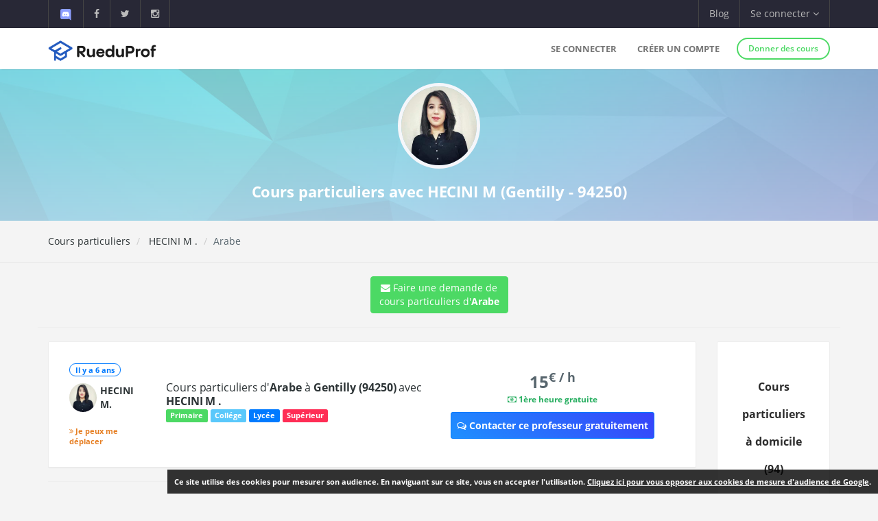

--- FILE ---
content_type: text/html; charset=UTF-8
request_url: https://www.rueduprof.com/4172/professeur-94250-mawaheb-h/arabe/5775
body_size: 6875
content:
<!DOCTYPE html>
<html lang="fr">
    <head>
        <meta charset="UTF-8">
        <meta name="author" content="RueduProf.com">
        <meta name="copyright" content="RueduProf.com">
        <meta name="robots" content="index,follow">

        <meta name="viewport" content="width=device-width, initial-scale=1">
        <title>Cours particuliers d'Arabe à Gentilly (94250) avec Mawaheb H - RueduProf</title>
                 <meta name="description" content="Étudiante en première année Master chimie à la Sorbonne université Paris 4.
Titulaire d&#039;une licence en physique chimie parcours génie des procédés à l&#039;université Paris 13 avec mention bien.
J&#039;ai effectué deux ans en production des hydrocarbures.
J&#039;ai validé une première année commune des études de santé à l&#039;université Paris Diderot.
J&#039;ai obtenu..." />
        
        <meta property="og:title" content="Annonces de Cours Particuliers Cours particuliers d'Arabe à Gentilly (94250) avec Mawaheb H - RueduProf"/>
        <meta property="og:type" content="website"/>
        <meta property="og:url" content="https://www.rueduprof.com/4172/professeur-94250-mawaheb-h/"/>
        <meta property="og:image" content="https://www.rueduprof.com/images/rueduprof-2016-2.svg"/>
        <meta property="og:description" content="Étudiante en première année Master chimie à la Sorbonne université Paris 4.
Titulaire d&#039;une licence en physique chimie parcours génie des procédés à l&#039;université Paris 13 avec mention bien.
J&#039;ai effectué deux ans en production des hydrocarbures.
J&#039;ai validé une première année commune des études de santé à l&#039;université Paris Diderot.
J&#039;ai obtenu..."/>
        <meta property="fb:admins" content="1176666272351032"/>    

        <meta name="apple-itunes-app" content="app-id=1152373161, app-argument=https://www.rueduprof.com/"> 
        <meta name="google-play-app" content="app-id=com.ionicframework.myapp841929">

        <link rel="canonical" href="https://www.rueduprof.com/4172/professeur-94250-mawaheb-h/" /> 

        

        <link rel="icon" type="image/png" href="/favicon-rueduprof.png" />
        <!--[if IE]><link rel="shortcut icon" type="image/x-icon" href="favicon.ico" /><![endif]-->

        <!-- start: CSS -->
        <link href='/assets/fonts/opensans/font.css' rel='stylesheet' type='text/css'>
        <link href='/assets/fonts/montserrat/font.css' rel='stylesheet' type='text/css'>
        <link rel="stylesheet" type="text/css" href="/assets/css/result.css?v=2">
        <link rel="stylesheet" type="text/css" href="/assets/css/animate.css">
        <link rel="stylesheet" type="text/css" href="/assets/fonts/linea/_basic/_ICONFONT/styles.css">
        <link rel="stylesheet" type="text/css" href="/assets/fonts/linea/_arrows/_ICONFONT/styles.css">
        <link rel="stylesheet" type="text/css" href="/assets/fonts/linea/_software/_ICONFONT/styles.css">
        <link rel="stylesheet" type="text/css" href="/assets/fonts/font-awesome-4.2.0/css/font-awesome.min.css">
        <link rel="stylesheet" type="text/css" href="/assets/js/nprogress/nprogress.css">
        <link href="/assets/css/app-banner.css" rel="stylesheet"> 

        <link rel="stylesheet" href="/assets/js/jquery.smartbanner-master/jquery.smartbanner.css" type="text/css" media="screen">
        <!-- end: CSS -->
       
<style>
.circle-avatar{
/* make it responsive */
max-width: 100%;
width:100%;
height:220px;
display:block;
/* div height to be the same as width*/
padding-top:100%;

/* make it a cirkle */
border-radius:50%;

/* Centering on image`s center*/
background-position-y: center;
background-position-x: center;
background-repeat: no-repeat;

/* it makes the clue thing, takes smaller dimention to fill div */
background-size: cover;

/* it is optional, for making this div centered in parent*/
margin: 0 auto;
top: 0;
left: 0;
right: 0;
bottom: 0;
}



.vertical-center {
  min-height: 200px;  /* Fallback for vh unit */


  /* Make it a flex container */
  display: -webkit-box;
  display: -moz-box;
  display: -ms-flexbox;
  display: -webkit-flex;
  display: flex; 
  
  /* Align the bootstrap's container vertically */
    -webkit-box-align : center;
  -webkit-align-items : center;
       -moz-box-align : center;
       -ms-flex-align : center;
          align-items : center;
  
  /* In legacy web browsers such as Firefox 9
     we need to specify the width of the flex container */
  
  /* Also 'margin: 0 auto' doesn't have any effect on flex items in such web browsers
     hence the bootstrap's container won't be aligned to the center anymore.
  
     Therefore, we should use the following declarations to get it centered again */
         -webkit-box-pack : center;
            -moz-box-pack : center;
            -ms-flex-pack : center;
  -webkit-justify-content : center;
          justify-content : center;
}
.box-shadow{
    -moz-box-shadow: 0px 0px 0px 5px #e8e6e6; /* Firefox */

    -webkit-box-shadow: 0px 0px 0px 5px #e8e6e6; /* Safari, Chrome */

    box-shadow: 0px 0px 0px 5px #e8e6e6; /* CSS3 */
}
</style>
 
        
        <style>
        #fixedbutton {
            position: fixed;
            bottom: 0px;
            right: 0px; 
        }

        .cnil-banner {
            padding:10px;
            background: #fff;

            background: rgba(0,0,0,0.8);
            font-size:11px;

            color: white;
        }
        .cnil-banner {
            color: white;
            font-weight: bold;
        }
        .cnil-banner b {
            color: white;
            font-weight: 500;
        }
        .cnil-banner:hover {
            color: white;
            font-weight: bold;
        }
        </style>

    </head>
    <body class="bg-lightgrey has-info-bar">
        
        
      <div class="bg-black color-white info-bar">
          <div id="app-banner" class="app-banner">
            <div class="app-banner-content">
              <img src="https://play-lh.googleusercontent.com/GiYOMZeLo3hBG6m8X-PdqhfDiRZaFzwxhS0dyszH4FkkyFxN5qXQega_q4zNUGIWEUDv=w240-h480-rw" alt="RueduProf App" class="app-banner-icon" />
              <span class="app-banner-text">
                Disponible sur Google play !
              </span>
              <a href="https://play.google.com/store/apps/details?id=com.ionicframework.myapp841929" class="app-banner-btn" target="_blank">
                Télécharger
              </a>
              <button class="app-banner-close" aria-label="Fermer la bannière">&times;</button>
            </div>
          </div>
      </div>



    <!-- start: Info bar -->
<div class="bg-black color-white info-bar">
    <div class="container">
        <div class="row">
            <div class="col-xs-12 col-sm-6 info-bar-left">
                <ul class="clearfix">
                    <li>
                        <a href="https://discord.gg/MyWkZwsZty" target="_blank"><img width="20" alt="discord" src="/images/icons8-nouveau-logo-discord.svg"></a>
                    </li>
                    <li>
                        <a href="https://www.facebook.com/rueduprof" target="_blank"><i class="fa fa-facebook"></i></a>
                    </li>
                    <li>
                        <a href="https://twitter.com/Rueduprof" target="_blank"><i class="fa fa-twitter"></i></a>
                    </li>
                    <li>
                        <a href="https://www.instagram.com/rueduprof/" target="_blank"><i class="fa fa-instagram"></i></a>
                    </li>

                </ul>
            </div>
            <div class="col-xs-12 col-sm-6 info-bar-right">
                <ul class="clearfix">
                    <!--
                    <li>
                        <a class="visible-md visible-lg font-montserrat" href="https://itunes.apple.com/us/app/rueduprof-annonces-cours-particuliers/id1152373161?l=fr&ls=1&mt=8"><i class="fa fa-apple"></i> Disponible sur App Store</a>
                    </li>
                -->


                    
                        <li class="hidden-sm">
                            <a href="/blog/">Blog</a>
                        </li>
                        <li class="dropdown">
                            <a class="dropdown-toggle font-montserrat" data-toggle="dropdown" role="button">Se connecter <i class="fa fa-angle-down"></i></a>
                            <div class="dropdown-menu drop-down-sign-in p-30 animated fadeIn no-b-i">


                                <form role="form" action="/login_check"  method="post" novalidate>
                                    <input type="hidden" name="_csrf_token" value="5pZTwmeNl3O6wDTugaIhdP6C5rRCRdh6I_DGLDGsvkE" />
                                    <div class="form-group form-group-alt no-m-b no-b-b">
                                     
                                        <input type="email" id="username" name="_username" value="" placeholder="Email" class="form-control no-m-t" style="width:200px;" required="required" />
                                        <span></span>
                                    </div>
                                    <div class="form-group form-group-alt no-m-b">
                
                                        <input type="password" id="password" name="_password"   class="form-control no-m-t" placeholder="Mot de passe"  style="width:200px;"  required="required" />
                                        <span></span>
                                    </div>
                                    <p class="text-right"><a href="/resetting/request" style="color: #3498db;"><small>Mot de passe oublié?</small></a></p>
                                    <div class="m-t-20">
              
                                        <input type="submit" id="_submit"  class="btn btn-primary btn-block btn-rounded btn-line" name="_submit" value="Se connecter" />
                                    </div>
                                </form>
                                <hr />

                                <div class="m-t-20 text-center">
                                    <a href="/register/"  rel="nofollow">Vous n'avez pas de compte ? <span class="font-bold"  style="color: #3498db;">S'inscrire</span></a>
                                </div>
                            </div>
                        </li>

                    



                </ul>
            </div>
        </div>
    </div>
</div>

<!-- end: Info bar -->


<!-- start: Navigation/Header -->
<div id="header" class="navbar app-navbar app-navbar-v2 app-navbar-dropdown-hover navbar-fixed-top font-montserrat">
    <div class="container xs-no-p">
        <div class="row no-m">
            <div class="col-md-12">
                <div class="navbar-header">
                    <button type="button" class="navbar-toggle collapsed no-p-i m-t-b-5 no-m-r" data-toggle="collapse" data-target="#landingPageNavbarCollapse">
                        <i class="icon icon-arrows-hamburger-2 icon-font collapse-fix"></i>
                    </button>
                    <a href="https://www.rueduprof.com/"  class="navbar-brand mobile-m-l no-p"> 
                        <img id="brand-logo" src="/images/logo-rdp-v2.svg" alt="RueduProf" width="170"> 
                    </a>
                </div>
                <div id="landingPageNavbarCollapse" class="collapse navbar-collapse">
                    <ul class="nav navbar-nav navbar-right">
                        
                        <li>
                            <a href="/login">Se connecter</a>
                        </li>
                        <!--
                        <li>
                            <a href="/login" role="button"  rel="nofollow">
                                Se connecter
                            </a>

                        </li>
                        -->
                        <li>
                            <a href="/register/" role="button"  rel="nofollow">
                                Créer un compte
                            </a>

                        </li>
         
                        <li>
                            <div class="m-t-14 m-l-10">
                                <a href="/register/" class="btn btn-success btn-sm btn-rounded btn-line btn-b-2 font-bold"  rel="nofollow">Donner des cours</a>
                            </div>
                        </li>

                                            </ul>
                </div>
            </div>
        </div>
    </div>
</div>
<!-- end: Navigation/Header -->
        



  

  <div class="img-cover img-cover-purple" data-parallax="scroll" data-image-src="/img/background_blue_v0011.jpg">
    <div class="container m-t-0">
      <div class="row text-center">
        <div class="col-md-12 p-t-20 p-b-10">              
                      <img class="img-circle-premium pull-center avatar-fix-premium" src="https://www.rueduprof.com/uploads/avatar/5b93c6883f6c8e1093fe715ec4f8617af8ca41c7.jpeg" data-src="https://www.rueduprof.com/uploads/avatar/5b93c6883f6c8e1093fe715ec4f8617af8ca41c7.jpeg" style="width:120px;" alt="Mawaheb HECINI">
                    <h1 style="color: white; font-size: 22px;font-weight:700;">
            Cours particuliers avec HECINI M            (Gentilly - 94250)          </h1>
        </div>
      </div>
    </div>
  </div>         
         


  <div class="p-t-b-10 b-b-b-l">
    <div class="container">
      <div class="row">
        <div class="col-sm-6 m-t-b-10">
          <ol class="breadcrumb no-p-r-l no-m no-bg no-p">
            <li><a href="/">Cours particuliers</a></li>
            <li class="active"><a href="/4172/professeur-94250-mawaheb-h/"> 
                                HECINI M
                              .</a></li>
                        <li>Arabe</li>
                      </ol>



        </div>
        <div class="col-sm-6 text-right m-t-b-10">


        </div>
      </div>
    </div>
  </div>
  <div class="content-padding p-t-20">
    <div class="container">
      <div class="row">

                  <div class="text-center">
              

                <a class="btn btn-md btn-success" href="/booking/new/5775"><i class="fa fa-envelope" aria-hidden="true">
                  </i> Faire une demande de<br /> cours particuliers d'<strong>Arabe</strong>
                </a>

                 <hr />



               </div>

        <div class="col-lg-12">
          <div class="ibox float-e-margins">

            <div class="ibox-content">


            	<div class="row">


              <div class="col-md-10">




            <!-- START: Ticket item -->
            <div class="panel panel-default">
                <div class="panel-body p-30">
                    <div class="row r-sm-table bg-white">
                        <div class="col-md-2 col-sm-cell">
                            <div class="m-b-10">
                                <span class="label label-primary b-rad-100 label-line inline-block"><time class="timeago" datetime="July 28, 2020 14:01"></time></span>
                            </div>
                  
                            <div>
                                <a>

                                     <table>
                                  <tr>

                                                                         <td><img  class="img-circle pull-left avatar-fix" alt="Mawaheb HECINI"src="/uploads/avatar/5b93c6883f6c8e1093fe715ec4f8617af8ca41c7.jpeg"/></td>
                                      
                                   


                                        <td><div class="font-normal"> 
                                <b style="margin-top:5px;">HECINI M.</b>
                              </div></td>


                                   

                                  </tr>
                                </table>
                                </a>
                            </div>
                            <br />

                                                                                    <div style="font-size:11px;font-weight:700;color:#e67e22;"><i class="fa fa-angle-double-right"></i>  Je peux me déplacer</div>
                        </div>
                        <div class="col-md-7 col-sm-cell">
                            <h1 class="h2_title" style="line-height:20px;"><a href="/4172/professeur-94250-mawaheb-h/arabe/5775" class="font-normal no-m m-b-10" style="font-size:16px;font-weight:500;">
                              Cours particuliers d'<strong>Arabe</strong>
                               à <strong>Gentilly  (94250)  </strong>                              avec <b> 
                                HECINI M
                              .</b> 
                             

                                </a></h1>




                            <div class="m-b-10">
                                <span class="label label-success">Primaire</span>                                <span class="label label-info">Collége</span>                                <span class="label label-primary">Lycée</span>                                <span class="label label-danger">Supérieur</span>                            </div>

                            
                                





                        </div>
                     
                        <div class="col-sm-3 col-sm-cell text-center">

                                                        <div style="font-weight:800; font-size:24px;">
                            15<sup>€ / h</sup>
                            </div>
                            
                                                          <div style="font-size:12px;font-weight:700;color:#27ae60;">
                                <i class="fa fa-money"></i>  1ère heure gratuite
                              </div>
                                                        <div><a style="margin-top:10px;" class="btn btn-sm btn-primary btn-call-to-action" href="/booking/new/5775" ><i class="fa fa-comments-o"></i> Contacter ce professeur gratuitement</a></div>
                        </div>
                       

                    </div>
                </div>
            </div>
            <!-- End: Ticket item -->


                              
                            <hr />

              				        <h5 style="font-weight:500;">Ma description :</h5>
                              Étudiante en première année Master chimie à la Sorbonne université Paris 4.<br />
Titulaire d'une licence en physique chimie parcours génie des procédés à l'université Paris 13 avec mention bien.<br />
J'ai effectué deux ans en production des hydrocarbures.<br />
J'ai validé une première année commune des études de santé à l'université Paris Diderot.<br />
J'ai obtenu mon baccalauréat en mathématiques avec mention bien.<br />
Je donne des cours particuliers et soutien scolaire en parallèle à mes études supérieures.
                            <hr />
              

                              <h5 style="font-weight:500;">Autres matières de  
                                HECINI M
                              . :</h5>
                          

                              
                              
                              	                                 
            <!-- START: Ticket item -->
            <div class="panel panel-default">
                <div class="panel-body p-30">
                    <div class="row r-sm-table bg-white">
                        <div class="col-md-2 col-sm-cell">
                            <div class="m-b-10">
                                <span class="label label-primary b-rad-100 label-line inline-block"><time class="timeago" datetime="July 28, 2020 14:01"></time></span>
                            </div>
   
                            <div>
                               <a>

                                     <table>
                                  <tr>

                                                                         <td><img  class="img-circle pull-left avatar-fix" alt="Mawaheb HECINI"src="/uploads/avatar/5b93c6883f6c8e1093fe715ec4f8617af8ca41c7.jpeg"/></td>
                                      
                                   


                                        <td><div class="font-normal"> 
                                <b style="margin-top:5px;">HECINI M.</b>
                              </div></td>


                                   

                                  </tr>
                                </table>
                                </a>
                            </div>
                            <br />

                                                                                    <div style="font-size:11px;font-weight:700;color:#e67e22;"><i class="fa fa-angle-double-right"></i>  Je peux me déplacer</div>
                        </div>
                        <div class="col-md-7 col-sm-cell">
                            <a href="/4172/professeur-94250-mawaheb-h/chimie/5774" class="font-normal no-m m-b-10" style="font-size:16px;font-weight:500;">
                              Cours particuliers de <strong>Chimie</strong>
                               à <strong>Gentilly (94250) </strong>                              avec <b> 
                                HECINI M
                              .</b> 
                             

                                </a>
                            <p>
                                                              Étudiante en première année Master chimie à la Sorbonne université Paris 4.
Titulaire d&#039;une licence en physique chimie parcours génie des procédés à l&#039;université Paris 13 avec mention bien.
J&#039;ai effectué deux ans en production des hydrocarbures.
J&#039;ai validé une première année commune des études de santé à l&#039;université Paris Diderot.
J&#039;ai obtenu...
                                                          </p>



                            <div class="m-b-10">
                                                                <span class="label label-info">Collége</span>                                <span class="label label-primary">Lycée</span>                                <span class="label label-danger">Supérieur</span>                            </div>
                                
                       

                            <ul class="list-unstyled tag-list inline-block no-m">

                                                              
                                                                  
                                                                      <li><a href="https://www.rueduprof.com/cours-particuliers/chimie/94-val-de-marne">#Chimie </a></li>                      
                                  
                                                                 
                                                              
                                                                  
                                                                      <li><a href="https://www.rueduprof.com/cours-particuliers/arabe/94-val-de-marne">#Arabe </a></li>                      
                                  
                                                                 
                                                              
                                                                  
                                                                      <li><a href="https://www.rueduprof.com/cours-particuliers/physique/94-val-de-marne">#Physique </a></li>                      
                                  
                                                                 
                                                              
                                                                  
                                                                      <li><a href="https://www.rueduprof.com/cours-particuliers/maths/94-val-de-marne">#Maths </a></li>                      
                                  
                                                                 
                                                              
                            </ul>
                        </div>
                        <div class="col-sm-3 col-sm-cell text-center">

                                                        <div style="font-weight:800; font-size:24px;">
                            20<sup>€ / h</sup>
                            </div>
                            
                                                          <div style="font-size:12px;font-weight:700;color:#27ae60;">
                                <i class="fa fa-money"></i>  1ère heure gratuite
                              </div>
                                                        <div><a style="margin-top:10px;" class="btn btn-sm btn-primary btn-call-to-action" href="/booking/new/5774" ><i class="fa fa-comments-o"></i> Contacter ce professeur gratuitement</a></div>
                        </div>

                    </div>
                </div>
            </div>
            <!-- End: Ticket item -->
                              
                              
                              	                               
                              
                              	                                 
            <!-- START: Ticket item -->
            <div class="panel panel-default">
                <div class="panel-body p-30">
                    <div class="row r-sm-table bg-white">
                        <div class="col-md-2 col-sm-cell">
                            <div class="m-b-10">
                                <span class="label label-primary b-rad-100 label-line inline-block"><time class="timeago" datetime="July 28, 2020 14:01"></time></span>
                            </div>
   
                            <div>
                               <a>

                                     <table>
                                  <tr>

                                                                         <td><img  class="img-circle pull-left avatar-fix" alt="Mawaheb HECINI"src="/uploads/avatar/5b93c6883f6c8e1093fe715ec4f8617af8ca41c7.jpeg"/></td>
                                      
                                   


                                        <td><div class="font-normal"> 
                                <b style="margin-top:5px;">HECINI M.</b>
                              </div></td>


                                   

                                  </tr>
                                </table>
                                </a>
                            </div>
                            <br />

                                                                                    <div style="font-size:11px;font-weight:700;color:#e67e22;"><i class="fa fa-angle-double-right"></i>  Je peux me déplacer</div>
                        </div>
                        <div class="col-md-7 col-sm-cell">
                            <a href="/4172/professeur-94250-mawaheb-h/physique/5776" class="font-normal no-m m-b-10" style="font-size:16px;font-weight:500;">
                              Cours particuliers de <strong>Physique</strong>
                               à <strong>Gentilly (94250) </strong>                              avec <b> 
                                HECINI M
                              .</b> 
                             

                                </a>
                            <p>
                                                              Étudiante en première année Master chimie à la Sorbonne université Paris 4.
Titulaire d&#039;une licence en physique chimie parcours génie des procédés à l&#039;université Paris 13 avec mention bien.
J&#039;ai effectué deux ans en production des hydrocarbures.
J&#039;ai validé une première année commune des études de santé à l&#039;université Paris Diderot.
J&#039;ai obtenu...
                                                          </p>



                            <div class="m-b-10">
                                                                <span class="label label-info">Collége</span>                                <span class="label label-primary">Lycée</span>                                <span class="label label-danger">Supérieur</span>                            </div>
                                
                       

                            <ul class="list-unstyled tag-list inline-block no-m">

                                                              
                                                                  
                                                                      <li><a href="https://www.rueduprof.com/cours-particuliers/chimie/94-val-de-marne">#Chimie </a></li>                      
                                  
                                                                 
                                                              
                                                                  
                                                                      <li><a href="https://www.rueduprof.com/cours-particuliers/arabe/94-val-de-marne">#Arabe </a></li>                      
                                  
                                                                 
                                                              
                                                                  
                                                                      <li><a href="https://www.rueduprof.com/cours-particuliers/physique/94-val-de-marne">#Physique </a></li>                      
                                  
                                                                 
                                                              
                                                                  
                                                                      <li><a href="https://www.rueduprof.com/cours-particuliers/maths/94-val-de-marne">#Maths </a></li>                      
                                  
                                                                 
                                                              
                            </ul>
                        </div>
                        <div class="col-sm-3 col-sm-cell text-center">

                                                        <div style="font-weight:800; font-size:24px;">
                            20<sup>€ / h</sup>
                            </div>
                            
                                                          <div style="font-size:12px;font-weight:700;color:#27ae60;">
                                <i class="fa fa-money"></i>  1ère heure gratuite
                              </div>
                                                        <div><a style="margin-top:10px;" class="btn btn-sm btn-primary btn-call-to-action" href="/booking/new/5776" ><i class="fa fa-comments-o"></i> Contacter ce professeur gratuitement</a></div>
                        </div>

                    </div>
                </div>
            </div>
            <!-- End: Ticket item -->
                              
                              
                              	                                 
            <!-- START: Ticket item -->
            <div class="panel panel-default">
                <div class="panel-body p-30">
                    <div class="row r-sm-table bg-white">
                        <div class="col-md-2 col-sm-cell">
                            <div class="m-b-10">
                                <span class="label label-primary b-rad-100 label-line inline-block"><time class="timeago" datetime="July 28, 2020 14:01"></time></span>
                            </div>
   
                            <div>
                               <a>

                                     <table>
                                  <tr>

                                                                         <td><img  class="img-circle pull-left avatar-fix" alt="Mawaheb HECINI"src="/uploads/avatar/5b93c6883f6c8e1093fe715ec4f8617af8ca41c7.jpeg"/></td>
                                      
                                   


                                        <td><div class="font-normal"> 
                                <b style="margin-top:5px;">HECINI M.</b>
                              </div></td>


                                   

                                  </tr>
                                </table>
                                </a>
                            </div>
                            <br />

                                                                                    <div style="font-size:11px;font-weight:700;color:#e67e22;"><i class="fa fa-angle-double-right"></i>  Je peux me déplacer</div>
                        </div>
                        <div class="col-md-7 col-sm-cell">
                            <a href="/4172/professeur-94250-mawaheb-h/maths/5777" class="font-normal no-m m-b-10" style="font-size:16px;font-weight:500;">
                              Cours particuliers de <strong>Maths</strong>
                               à <strong>Gentilly (94250) </strong>                              avec <b> 
                                HECINI M
                              .</b> 
                             

                                </a>
                            <p>
                                                              Étudiante en première année Master chimie à la Sorbonne université Paris 4.
Titulaire d&#039;une licence en physique chimie parcours génie des procédés à l&#039;université Paris 13 avec mention bien.
J&#039;ai effectué deux ans en production des hydrocarbures.
J&#039;ai validé une première année commune des études de santé à l&#039;université Paris Diderot.
J&#039;ai obtenu...
                                                          </p>



                            <div class="m-b-10">
                                <span class="label label-success">Primaire</span>                                <span class="label label-info">Collége</span>                                <span class="label label-primary">Lycée</span>                                                            </div>
                                
                       

                            <ul class="list-unstyled tag-list inline-block no-m">

                                                              
                                                                  
                                                                      <li><a href="https://www.rueduprof.com/cours-particuliers/chimie/94-val-de-marne">#Chimie </a></li>                      
                                  
                                                                 
                                                              
                                                                  
                                                                      <li><a href="https://www.rueduprof.com/cours-particuliers/arabe/94-val-de-marne">#Arabe </a></li>                      
                                  
                                                                 
                                                              
                                                                  
                                                                      <li><a href="https://www.rueduprof.com/cours-particuliers/physique/94-val-de-marne">#Physique </a></li>                      
                                  
                                                                 
                                                              
                                                                  
                                                                      <li><a href="https://www.rueduprof.com/cours-particuliers/maths/94-val-de-marne">#Maths </a></li>                      
                                  
                                                                 
                                                              
                            </ul>
                        </div>
                        <div class="col-sm-3 col-sm-cell text-center">

                                                        <div style="font-weight:800; font-size:24px;">
                            20<sup>€ / h</sup>
                            </div>
                            
                                                          <div style="font-size:12px;font-weight:700;color:#27ae60;">
                                <i class="fa fa-money"></i>  1ère heure gratuite
                              </div>
                                                        <div><a style="margin-top:10px;" class="btn btn-sm btn-primary btn-call-to-action" href="/booking/new/5777" ><i class="fa fa-comments-o"></i> Contacter ce professeur gratuitement</a></div>
                        </div>

                    </div>
                </div>
            </div>
            <!-- End: Ticket item -->
                                                              
                     







              </div>

            <div class="col-md-2">
     <div class="panel panel-default">
                  <div class="p-30-i text-center">
                      <h2  style="font-weight:800;font-size:16px;">
                        Cours particuliers à domicile 
                        (94)
                      </h2>
                      
                       
                        
                                                      <div class="text-muted m-b-10" ><a href="https://www.rueduprof.com/cours-particuliers/chimie/94-val-de-marne">Chimie</a></div>                       
                          
                        
                        
                      
                       
                        
                                                      <div class="text-muted m-b-10" ><a href="https://www.rueduprof.com/cours-particuliers/arabe/94-val-de-marne">Arabe</a></div>                       
                          
                        
                        
                      
                       
                        
                                                      <div class="text-muted m-b-10" ><a href="https://www.rueduprof.com/cours-particuliers/physique/94-val-de-marne">Physique</a></div>                       
                          
                        
                        
                      
                       
                        
                                                      <div class="text-muted m-b-10" ><a href="https://www.rueduprof.com/cours-particuliers/maths/94-val-de-marne">Maths</a></div>                       
                          
                        
                        
                                      </div>
              </div>


               <div class="panel panel-default">
                  <div class="p-30-i text-center">
                      <h2 style="font-weight:800;font-size:16px;">Cours particuliers en ligne</h2>
                                                                                                     <div class="text-muted m-b-10" ><a href="https://www.rueduprof.com/cours-particuliers/chimie/en-ligne">Chimie</a></div>                       
                                                                                                                                                       <div class="text-muted m-b-10" ><a href="https://www.rueduprof.com/cours-particuliers/arabe/en-ligne">Arabe</a></div>                       
                                                                                                                                                       <div class="text-muted m-b-10" ><a href="https://www.rueduprof.com/cours-particuliers/physique/en-ligne">Physique</a></div>                       
                                                                                                                                                       <div class="text-muted m-b-10" ><a href="https://www.rueduprof.com/cours-particuliers/maths/en-ligne">Maths</a></div>                       
                                                                                        </div>
              </div>
            </div> 




              </div> 

            </div>

          </div>
        </div>





      </div>

    </div>

  </div>



    <!-- start: Footer/Contact -->
<div id="contact" class="content-padding font-thin bg-grey2 text-white">
    <div class="container">
        <div class="row">




            <div class="col-sm-3 col-xs-12 m-b-20 xs-text-center">
                <div class="h4 no-m m-b-10 subheading subheading-lg">Nos services</div>
                <ul class="list-unstyled hint-text">
                	 <li class="m-b-10"><a href="/cgu" style="color: white;">Conditions générales d'utilisation</a></li>
                    <li class="m-b-10"><a href="https://www.rueduprof.com/" style="color: white;">Cours particuliers</a></li>
                    <li class="m-b-10"><i class="fa fa-angle-right"></i> Soutien Scolaire</li>
                      <li><i class="fa fa-angle-right"></i> app@rueduprof.com</li>
                </ul>
            </div>

            <div class="col-sm-3 m-b-20 xs-text-center">
                <div class="h4 no-m m-b-10 subheading subheading-lg">Applications mobile</div>
                <ul class="list-unstyled hint-text">

                  


                </ul>
                <a href="https://itunes.apple.com/us/app/rueduprof-annonces-cours-particuliers/id1152373161?l=fr&ls=1&mt=8" style="padding:10px;"><img  alt='Disponible sur App Store' src="/img/Download_on_the_App_Store_Badge_FR_135x40.svg"/></a>
                <br />
                <a href='https://play.google.com/store/apps/details?id=com.ionicframework.myapp841929&pcampaignid=MKT-Other-global-all-co-prtnr-py-PartBadge-Mar2515-1'><img width='155' alt='Disponible sur Google Play' src='/img/google-play-badge.png'/></a>
            </div>
            <div class="col-sm-3 m-b-20 xs-text-center">
                <div class="h4 no-m m-b-10 subheading subheading-lg">Nous suivre</div>
                <div class="m-t-30">
                    <a href="https://www.facebook.com/rueduprof" class="btn bg-facebook color-white btn-rounded btn-icon">
                        <i class="fa fa-facebook"></i>
                    </a>
                    <a href="https://twitter.com/Rueduprof" class="btn bg-twitter color-white btn-rounded btn-icon">
                        <i class="fa fa-twitter"></i>
                    </a>

                    
                </div>


            </div>
            <div class="col-sm-3 m-b-20 xs-text-center">
                <div class="h4 no-m m-b-10 subheading subheading-lg">À propos</div>
                <p class="hint-text">Annonces de cours particuliers - Recherchez les meilleurs cours particuliers aux meilleurs prix ou Trouvez des élèves pour des cours particuliers.</p> 
            </div>
        </div>
    </div>
</div>



<div class="bg-grey2 dk p-t-b-10">
    <div class="container">
        <div class="row p-t-10 text-xs">
            <div class="col-sm-12 col-xs-12 clearfix">
                <ul class="list-inline inline-block hint-text">

                </ul>
                <span class="pull-right">RueduProf © 2016 - 2022</span>
            </div>
        </div>
    </div>
</div>



        <!-- start: JS scripts -->
        <script type="text/javascript" src="/assets/js/jquery-2.1.3.min.js"></script>
        <script type="text/javascript" src="/assets/js/bootstrap.min.js"></script>

        <script  src="/js/cookies.js"></script>
        

        <script type="text/javascript" src="/assets/js/wow.min.js"></script>
        <script type="text/javascript" src="/assets/js/jquery.appear.js"></script>
        <script type="text/javascript" src="/assets/js/jquery.smoothwheel.js"></script>
        <script type="text/javascript" src="/assets/js/nprogress/nprogress.js"></script>
        
        <script src="/js/js/jquery.timeago.js" type="text/javascript"></script>
        
        <script type="text/javascript" src="/assets/js/main.js"></script>
        <!-- end: JS scripts -->

        <script>
            document.addEventListener("DOMContentLoaded", function () {
            const banner = document.getElementById("app-banner");
            const closeBtn = banner.querySelector(".app-banner-close");

            const isAndroid = /android/i.test(navigator.userAgent);
            const isMobile = /mobile/i.test(navigator.userAgent); // filtre tablette/desktop

            const alreadyClosed = localStorage.getItem("rueduprofAppBannerClosed");

            if (isAndroid && isMobile && !alreadyClosed) {
                banner.style.display = "block";
            }

            closeBtn.addEventListener("click", function () {
                banner.style.display = "none";
                localStorage.setItem("rueduprofAppBannerClosed", "true");
            });
            });
        </script>

          <script src="/js/parallax.js-1.4.2/parallax.min.js"></script>
  <script>
jQuery(document).ready(function() {
  jQuery(".timeago").timeago();
});

  </script>

    </body>
</html>

    




--- FILE ---
content_type: application/javascript
request_url: https://www.rueduprof.com/js/cookies.js
body_size: 1635
content:
// Remplacez la valeur UA-XXXXXX-Y par l'identifiant analytics de votre site.
gaProperty = 'UA-74098163-1'
 
// Désactive le tracking si le cookie d’Opt-out existe déjà.
 
var disableStr = 'ga-disable-' + gaProperty;
 
if (document.cookie.indexOf('hasConsent=false') > -1) {
window[disableStr] = true;
}
//Cette fonction retourne la date d’expiration du cookie de consentement 
 
function getCookieExpireDate() {
 var cookieTimeout = 34214400000;// Le nombre de millisecondes que font 13 mois 
 var date = new Date();
date.setTime(date.getTime()+cookieTimeout);
var expires = "; expires="+date.toGMTString();
return expires;
}
 
// Cette fonction est appelée pour afficher la demande de consentement
function askConsent(){
    var bodytag = document.getElementsByTagName('body')[0];
    var div = document.createElement('div');
    div.setAttribute('id','cookie-banner');
    div.setAttribute('width','70%');
    // Le code HTML de la demande de consentement
    // Vous pouvez modifier le contenu ainsi que le style
    div.innerHTML =  '<div class="cnil-banner" id="fixedbutton"> Ce site utilise des cookies pour mesurer son audience. En naviguant sur ce site, vous en accepter l\'utilisation. <a href="javascript:gaOptout()" style="color:white;text-decoration:underline;">Cliquez ici pour vous opposer aux cookies de mesure d\'audience de Google</a>.</div>';
    bodytag.insertBefore(div,bodytag.lastChild); // Ajoute la bannière juste au début de la page 
    document.getElementsByTagName('body')[0].className+=' cookiebanner';
}
 
 
// Retourne la chaine de caractère correspondant à nom=valeur
function getCookie(NomDuCookie)  {
    if (document.cookie.length > 0) {
        begin = document.cookie.indexOf(NomDuCookie+"=");
        if (begin != -1)  {
            begin += NomDuCookie.length+1;
            end = document.cookie.indexOf(";", begin);
            if (end == -1) end = document.cookie.length;
            return unescape(document.cookie.substring(begin, end));
        }
     }
    return null;
}
 
// Fonction d'effacement des cookies   
function delCookie(name )   {
    path = ";path=" + "/";
    domain = ";domain=" + "."+document.location.hostname;
    var expiration = "Thu, 01-Jan-1970 00:00:01 GMT";
    document.cookie = name + "=" + path + domain + ";expires=" + expiration;
}
// Efface tous les types de cookies utilisés par Google Analytics    
function deleteAnalyticsCookies() {
    var cookieNames = ["__utma","__utmb","__utmc","__utmz","_ga"]
    for (var i=0; i<cookieNames.length; i++)
        delCookie(cookieNames[i])
}
 
// La fonction d'opt-out   
function gaOptout() {
    document.cookie = disableStr + '=true;'+ getCookieExpireDate() +' ; path=/';
    document.cookie = 'hasConsent=false;'+ getCookieExpireDate() +' ; path=/';
    var div = document.getElementById('cookie-banner');
    // Ci dessous le code de la bannière affichée une fois que l'utilisateur s'est opposé au dépôt
    // Vous pouvez modifier le contenu et le style
    if ( div!= null ) div.innerHTML = '<div style="background-color:#000000;color:#FFF"> Vous vous êtes opposé \
    au dépôt de cookies de mesures d\'audience dans votre navigateur.<br/>Pour accepter le depot des cookies, il vous suffit de supprimer les cookies du domaine \'www.domain.tld\' </div>'
    window[disableStr] = true;
    deleteAnalyticsCookies();
}
 
 
 
//Ce bout de code vérifie que le consentement n'a pas déjà été obtenu avant d'afficher
// la baniére
var consentCookie =  getCookie('hasConsent');
if (!consentCookie) {//L'utilisateur n'a pas encore de cookie de consentement
 var referrer_host = document.referrer.split('/')[2];
   if ( referrer_host != document.location.hostname ) { //si il vient d'un autre site
   //on désactive le tracking et on affiche la demande de consentement            
     window[disableStr] = true;
     window[disableStr] = true;
     window.onload = askConsent;
   } else { //sinon on lui dépose un cookie 
      document.cookie = 'hasConsent=true; '+ getCookieExpireDate() +' ; path=/';
   }
}